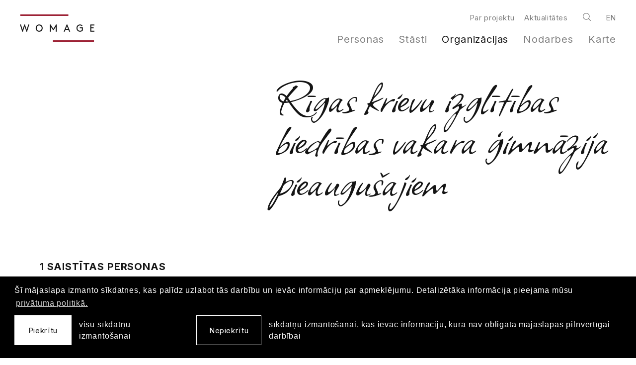

--- FILE ---
content_type: text/html; charset=UTF-8
request_url: https://www.womage.lv/organizacijas/1872609
body_size: 3045
content:
<!DOCTYPE html> 
<html lang="lv" class="">
<head>
	<meta charset="UTF-8"> 
	<meta http-equiv="X-UA-Compatible" content="IE=edge">
	<meta name="viewport" content="width=device-width, initial-scale=1">
	<meta name="SKYPE_TOOLBAR" content="SKYPE_TOOLBAR_PARSER_COMPATIBLE">

	<title>Rīgas krievu izglītības biedrības vakara ģimnāzija pieaugušajiem — Sieviete Latvijas kultūrā un sabiedrībā (1870–1940) // Womage</title>
	<meta name="keywords" content="sieviete, sievietes, latvija, kultura, sabiedriba, vesture, 1870, 1940">
	<meta name="description" content="Sieviete Latvijas kultūrā un sabiedrībā (1870–1940) — Womage">
	<meta name="author" content="Womage">

	<link rel="apple-touch-icon-precomposed" sizes="57x57" href="/assets/favicons/apple-touch-icon-57x57.png" />
	<link rel="apple-touch-icon-precomposed" sizes="114x114" href="/assets/favicons/apple-touch-icon-114x114.png" />
	<link rel="apple-touch-icon-precomposed" sizes="72x72" href="/assets/favicons/apple-touch-icon-72x72.png" />
	<link rel="apple-touch-icon-precomposed" sizes="144x144" href="/assets/favicons/apple-touch-icon-144x144.png" />
	<link rel="apple-touch-icon-precomposed" sizes="60x60" href="/assets/favicons/apple-touch-icon-60x60.png" />
	<link rel="apple-touch-icon-precomposed" sizes="120x120" href="/assets/favicons/apple-touch-icon-120x120.png" />
	<link rel="apple-touch-icon-precomposed" sizes="76x76" href="/assets/favicons/apple-touch-icon-76x76.png" />
	<link rel="apple-touch-icon-precomposed" sizes="152x152" href="/assets/favicons/apple-touch-icon-152x152.png" />
	<link rel="icon" type="image/png" href="/assets/favicons/favicon-196x196.png" sizes="196x196" />
	<link rel="icon" type="image/png" href="/assets/favicons/favicon-96x96.png" sizes="96x96" />
	<link rel="icon" type="image/png" href="/assets/favicons/favicon-32x32.png" sizes="32x32" />
	<link rel="icon" type="image/png" href="/assets/favicons/favicon-16x16.png" sizes="16x16" />
	<link rel="icon" type="image/png" href="/assets/favicons/favicon-128.png" sizes="128x128" />
	<meta name="application-name" content="&nbsp;"/>
	<meta name="msapplication-TileColor" content="#FFFFFF" />
	<meta name="msapplication-TileImage" content="/assets/favicons/mstile-144x144.png" />
	<meta name="msapplication-square70x70logo" content="/assets/favicons/mstile-70x70.png" />
	<meta name="msapplication-square150x150logo" content="/assets/favicons/mstile-150x150.png" />
	<meta name="msapplication-wide310x150logo" content="/assets/favicons/mstile-310x150.png" />
	<meta name="msapplication-square310x310logo" content="/assets/favicons/mstile-310x310.png" />

	<script>
		const sys_lang = 'lv';
		const cookieconsent_href = '/privatuma-politika';
	</script>

	<script>
		window.dataLayer = window.dataLayer || [];
        function gtag(){dataLayer.push(arguments);}
        gtag('consent', 'default', {
			'ad_storage': 'denied',
            'ad_user_data': 'denied',
            'ad_personalization': 'denied',
            'analytics_storage': 'denied'
        });
	</script>
	
	
	
	<meta property="og:locale" content="lv_LV" />
	<meta property="og:type" content="website" />
	<meta property="og:title" content="Rīgas krievu izglītības biedrības vakara ģimnāzija pieaugušajiem — Sieviete Latvijas kultūrā un sabiedrībā (1870–1940) // Womage" />
	<meta property="og:description" content="Sieviete Latvijas kultūrā un sabiedrībā (1870–1940) — Womage" />
	<meta property="og:url" content="https://www.womage.lv/organizacijas/1872609" />
	<meta property="og:site_name" content="Sieviete Latvijas kultūrā un sabiedrībā (1870–1940) // Womage" />
	<meta property="og:image" content="https://www.womage.lv/assets/images/womage-logo-og.png" />
	<meta property="og:image:secure_url" content="https://www.womage.lv/assets/images/womage-logo-og.png" />
	<meta property="og:image:width" content="1000" />
	<meta property="og:image:height" content="1000" />
	<meta name="twitter:card" content="summary_large_image" />
	<meta name="twitter:description" content="Sieviete Latvijas kultūrā un sabiedrībā (1870–1940) — Womage" />
	<meta name="twitter:title" content="Rīgas krievu izglītības biedrības vakara ģimnāzija pieaugušajiem — Sieviete Latvijas kultūrā un sabiedrībā (1870–1940) // Womage" />
	<meta name="twitter:image" content="https://www.womage.lv/assets/images/womage-logo-og.png" />


	<link rel="stylesheet" href="/assets/vendor/cookieconsent/cookieconsent.min.css?v=3.0.3">
	
	
	
	<link rel="stylesheet" href="/assets/css/main.min.css?v=1.0.10">
	<link rel="stylesheet" href="/assets/css/cookies.css">

	<script src="/bower_components/jquery/dist/jquery.min.js"></script>

	<!-- Global site tag (gtag.js) - Google Analytics -->
	<script async src="https://www.googletagmanager.com/gtag/js?id=G-L3WPBY7S5H"></script>
	<script>
	window.dataLayer = window.dataLayer || [];
	function gtag(){dataLayer.push(arguments);}
	gtag('js', new Date());
	gtag('config', 'G-L3WPBY7S5H', { 'anonymize_ip': true });
	</script>
</head>

<body class="fixed-header organization-page">
	<!--[if lt IE 9]>
	<p class="legacy-browser">You are using an <b>outdated</b> browser. Please <a href="https://outdatedbrowser.com/" target="_blank" rel="nofollow">upgrade your browser</a> to improve your experience.</p>
	<![endif]-->

	<div class="main-page-layout">
		<div class="main-page-layout-content">
			
			<div class="main-top-search-block clearfix">
				<div class="main-top-search-inner-block">
					<div class="l-wide-wrap">
						<form id="top-search-form" class="top-search-form search-form-js" action="/mekletajs" method="get">
							<div class="input-search-block input-block clearfix">
								<input name="q" class="input-search" placeholder="Meklēt" onfocus="this.placeholder=''" onblur="this.placeholder='Meklēt'" type="text">
								<a href="javascript:;" class="btn btn--outline white submit-search">Meklēt</a>
							</div>
						</form>
					</div>
				</div>
			</div>
			

			<header class="main-header clearfix">
				<div class="l-wide-wrap main-header-inner-block">
					
					<a href="/lv" class="main-animated-logo">
						<div class="womage-logo" id="womage-logo" data-loop="0"></div>
					</a>
					
					<a href="javascript:;" class="mob-hamburger">
						<svg class="icon icon-hamburger" role="img" width="49" height="27">
							<use xlink:href="/assets/images/svg-defs.svg#icon-hamburger"/>
						</svg>
					</a>
					<a href="javascript:;" class="close-main-menu">
						<svg class="icon icon-close-menu" role="img" width="32" height="33">
							<use xlink:href="/assets/images/svg-defs.svg#icon-close-menu"/>
						</svg>
					</a>

					<div class="right-block">
						<div class="top-nav-block">
							
							<nav class="top-nav">
								<ul class="unstyled-list">
									
									<li class="link"><a href="/par-projektu">Par projektu</a></li>
									
									<li class="link"><a href="/aktualitates">Aktualitātes</a></li>
									
								</ul>
							</nav>
							


							
							<a class="search-link act-search-link" href="javascript:;">
								<svg class="icon icon-search" role="img" width="16" height="16">
									<use xlink:href="/assets/images/svg-defs.svg#icon-search"></use>
								</svg>
							</a>
							

							
							<nav class="main-lang-nav">
								
								<a href="/en" class="link">en</a>
								
							</nav>
							
						</div>

						
						<nav class="main-navigation-block">
							<ul class="main-navigation unstyled-list">
								
								<li class="link act-link">
									<a href="/personas">Personas</a>
									
								</li>
								
								<li class="link act-link">
									<a href="/stasti">Stāsti</a>
									
								</li>
								
								<li class="link act-link active">
									<a href="/organizacijas">Organizācijas</a>
									
								</li>
								
								<li class="link act-link">
									<a href="/nodarbes">Nodarbes</a>
									
								</li>
								
								<li class="link act-link">
									<a href="/karte">Karte</a>
									
								</li>
								
							</ul>
						</nav>
						
					</div>
					<div class="bg-filter"></div>
				</div>
			</header>

			<main>
				


<article class="section small">
	

	<div class="l-wrap">
		
		<header class="organization-article-header">
			<h1 class="organization-article-title hw-highlight">Rīgas krievu izglītības biedrības vakara ģimnāzija pieaugušajiem</h1>
			<div class="organization-article-image-bolck">
				
			</div>
			<div class="organization-article-header-content mw-580">
				
			</div>
		</header>
		

		<div class="section no-padding">
			<div class="l-wrap">
				<header class="section-header">
					<h2 class="section-title">1 saistītas personas</h2>
				</header>

				
				<ul class="unstyled-list activities-link-list">
					
					<li><a href="/personas/irene-matilde-grasmane">Irēne Matilde Grasmane</a></li>
					
				</ul>
				
			</div>
		</div>
	</div>
</article>

			</main>
		</div>
		<div class="main-page-layout-footer">
			<footer class="main-footer">
				<div class="l-wrap">
					<div class="main-footer-inner">
						<div class="footer-logo-block">
							<img src="/assets/images/womage-logo.svg" alt="Womage" class="footer-logo">
						</div>

						<div class="footer-navigations">
							
							<nav class="footer-main-nav">
								<ul class="unstyled-list">
									
									<li class="link"><a href="/personas">Personas</a></li>
									
									<li class="link"><a href="/stasti">Stāsti</a></li>
									
									<li class="link"><a href="/organizacijas">Organizācijas</a></li>
									
									<li class="link"><a href="/nodarbes">Nodarbes</a></li>
									
									<li class="link"><a href="/karte">Karte</a></li>
									
								</ul>
							</nav>
							

							
							<nav class="footer-second-nav">
								<ul class="unstyled-list">
									
									<li class="link"><a href="/par-projektu">Par projektu</a></li>
									
									<li class="link"><a href="/aktualitates">Aktualitātes</a></li>
									
									<li class="link"><a href="/privatuma-politika">Privātuma politika</a></li>
									
								</ul>
							</nav>
							
						</div>

						
						<div class="footer-social-block">
							
							<a class="soc-link" href="https://www.facebook.com/SievieteLatvijai" target="_blank" rel="nofollow">
								<svg class="icon icon-soc-round-facebook" role="img" width="54" height="54">
									<use xlink:href="/assets/images/svg-defs.svg#icon-soc-round-facebook"></use>
								</svg>
							</a>
							
						</div>
						
					</div>

					<div class="main-footer-copyright caption-text c-gray-dark">
						<p>&copy; <a href="http://lulfmi.lv/" target="_blank" rel="nofollow">LU LFMI</a>, 2026. Mājaslapa: <a href="https://graftik.lv" target="_blank">Graftik</a><br>
						Pārpublicējot vai citējot atsauce uz LU Literatūras, folkloras un mākslas institūta (<a href="http://lulfmi.lv/" target="_blank" rel="nofollow">LU LFMI</a>) resursu ir obligāta. Liela apjoma kopēšana un materiālu izmantojums komerciāliem nolūkiem pieļaujams vienīgi ar rakstisku LU LFMI atļauju.</p>
					</div>
				</div>
			</footer>
		</div>
	</div>

	
	
	
	<script src="/js/dictionary/"></script>
	<script src="/assets/scripts/init.js?v=1.0.8"></script>
	<script src="/assets/vendor/cookieconsent/cookieconsent.min.js?v=3.0.3"></script>
	<script>
		initCookieConsent();
	</script>

	<script defer src="https://cdnjs.cloudflare.com/ajax/libs/lottie-web/5.8.1/lottie.min.js" crossorigin="anonymous" referrerpolicy="no-referrer"></script>
	<script defer src="/assets/scripts/animation.js"></script>

	<script src="/bower_components/svg4everybody/dist/svg4everybody.min.js"></script>
	<script>svg4everybody();</script>
</body>
</html>